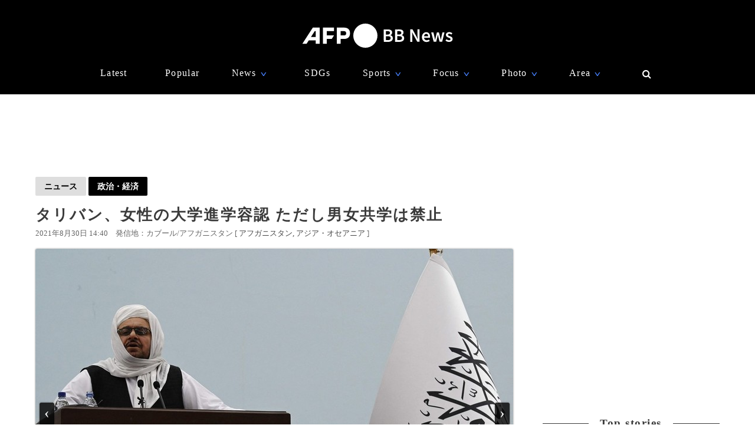

--- FILE ---
content_type: text/html; charset=utf-8
request_url: https://www.afpbb.com/articles/-/3363881?cx_part=related_yahoo
body_size: 21816
content:


<!doctype html>
<!--[if IE]><html class="ie" lang="ja" prefix="og: http://ogp.me/ns# fb: http://ogp.me/ns/fb# article: http://ogp.me/ns/article#"><![endif]-->
<html lang="ja" prefix="og: http://ogp.me/ns# fb: http://ogp.me/ns/fb# article: http://ogp.me/ns/article#">
<head>
<meta charset="utf-8">
<meta name="viewport" content="width=device-width" />
<meta http-equiv="X-UA-Compatible" content="IE=Edge,chrome=1" />


<title> タリバン、女性の大学進学容認 ただし男女共学は禁止 　写真6枚　国際ニュース：AFPBB News</title>
<meta name="description" content="【8月30日 AFP】アフガニスタンを制圧したイスラム主義組織タリバン（Taliban）の教育担当責任者は29日、女性が大学で学ぶことは許されるが、男女が同じ教室で授業を受けることは禁止するとの方針を明らかにした。">

<meta name="twitter:card" content="photo">
<meta name="twitter:site" content="@afpbbcom">
<meta property="og:title" content=" タリバン、女性の大学進学容認 ただし男女共学は禁止 " id="og-title">
<meta property="og:type" content="article">
<meta property="og:url" content="https://www.afpbb.com/articles/-/3363881" id="og-url">
<meta property="og:image" content="https://afpbb.ismcdn.jp/mwimgs/b/1/1000x/img_b15bfa4b8faa390f9965324d32f7a5fa99092.jpg" id="og-image">

<link rel="preload" as="image" fetchpriority="high" href="https://afpbb.ismcdn.jp/mwimgs/b/1/810wm/img_b15bfa4b8faa390f9965324d32f7a5fa99092.jpg" imagesrcset="https://afpbb.ismcdn.jp/mwimgs/b/1/810wm/img_b15bfa4b8faa390f9965324d32f7a5fa99092.jpg 1x,https://afpbb.ismcdn.jp/mwimgs/b/1/-/img_b15bfa4b8faa390f9965324d32f7a5fa99092.jpg 2x">

<meta property="og:description" content="【8月30日 AFP】アフガニスタンを制圧したイスラム主義組織タリバン（Taliban）の教育担当責任者は29日、女性が大学で学ぶことは許されるが、男女が同じ教室で授業を受けることは禁止するとの方針を明らかにした。">
<meta property="fb:admins" content="148818285196349">
<meta property="fb:pages" content="148818285196349">
<meta name="category" content="news">
<meta name="epoch-publish-date" content="1630302000000">
<meta name="epoch-end-date" content="1724943600000">

  <link rel="amphtml" href="https://www.afpbb.com/articles/amp/3363881">

<meta name="cXenseParse:pageclass" content="article">
<meta name="cXenseParse:recs:publishtime" content="2021-08-30T14:40:00+09:00">
<meta name="cXenseParse:afp-publicdate" content="2021/08/30">
<meta name="cXenseParse:afp-publicmonth" content="2021/08">
<meta name="cXenseParse:afp-publictime" content="14:40:00">
<meta property="article:modified_time" content="2021-09-06T12:59:24+09:00">
<meta name="cXenseParse:afp-category" content="ニュース">
<meta name="cXenseParse:afp-subcategory" content="政治・経済">
<meta name="cXenseParse:afp-subcategory" content="afp/afp">
<meta name="cXenseParse:afp-subcategory" content="yahoo">
<meta name="cXenseParse:afp-subcategory" content="okg">
<meta name="cXenseParse:afp-country" content="アフガニスタン">
<meta name="cXenseParse:afp-city" content="カブール">
<meta name="cXenseParse:afp-photos" content="6">
<meta name="cXenseParse:afp-id" content="3363881">
<link rel="canonical" href="https://www.afpbb.com/articles/-/3363881" />
<!--icon-->
<link rel="shortcut icon" href="https://afpbb.ismcdn.jp/common/images/favicon2020.ico"><link rel="apple-touch-icon" href="https://afpbb.ismcdn.jp/common/images/apple-touch-icon2020.png">

<link rel="preconnect" href="//afpbb.ismcdn.jp" crossorigin>
<link rel="preconnect" href="//securepubads.g.doubleclick.net" crossorigin>
<link rel="preconnect" href="//cdn.ampproject.org" crossorigin>
<link rel="preconnect" href="//cdn.taboola.com" crossorigin>
<link rel="preconnect" href="//c.amazon-adsystem.com" crossorigin>
<link rel="preconnect" href="//flux-cdn.com" crossorigin>
<link rel="preconnect" href="//pagead2.googlesyndication.com" crossorigin>
<link rel="preconnect" href="//www.googletagmanager.com" crossorigin>

  <style>
@charset "utf-8";body{font-family:Hiragino Sans,Meiryo UI,游ゴシック Medium,Yu Gothic Medium,"sans-serif";font-size:16px;line-height:1.6;margin:0;padding:0;text-align:center;word-break:break-all;color:#3b3b3b;background:#fff}.btn,a,div,figcaption,figure,h1,h2,h3,h4,h5,input,li,nav,p,section,span,textarea,ul{box-sizing:border-box;margin:0;padding:0}h1{font-weight:600}h2,h3,h4,h5{font-weight:500}input:focus,textarea:focus{outline:1px auto #325aff}.caption li{margin-left:30px/1.5}a{font-weight:300;cursor:pointer;color:#494949;border-bottom:none;-webkit-backface-visibility:hidden;backface-visibility:hidden}a,aimg:hover{text-decoration:none}a:hover,aimg:hover{opacity:.7}a:hover{text-decoration:underline;color:#6f6f6f}a:visited{opacity:.8}a img,a img:active,a img:hover,a img:link,a img:visited,img{vertical-align:bottom;border:0}@media (-ms-high-contrast:none){.thumb-list .title,aside,main,section{display:block}}.no-flexbox .flex>.main,.no-flexbox .flex>a,.no-flexbox .flex>div,.no-flexbox .flex>li,.no-flexbox .flex>section{float:left}.no-flexbox .flex>li.flex{list-style:none}.no-flexbox .thumb-list .thumb{margin-right:10px}.no-flexbox .thumb-list .title{width:88%}.no-flexbox #container:after,.no-flexbox .thumb-list-wrap .thumb-list:after{line-height:0;display:block;visibility:hidden;clear:both;height:0;content:"."}.thumb{position:relative;overflow:hidden;width:100%;height:100%;border-radius:3px;background-color:#aaa;box-shadow:0 0 3px rgba(0,0,0,.4)}.thumb .title{font-size:1em}.thumb-fit{-o-object-fit:cover;object-fit:cover}.thumb-contain{padding:2px 8px;background-color:#f9f9f6;-o-object-fit:contain;object-fit:contain}.thumb-img{position:absolute;top:-100%;right:-100%;bottom:-100%;left:-100%;min-width:100%;min-height:100%;margin:auto}.thumbtitle{position:absolute;z-index:1;bottom:0;overflow:hidden;width:100%;padding:2.4em 1em .8em;color:#fff;background:linear-gradient(180deg,rgba(0,0,0,.7),transparent 0,rgba(0,0,0,.7));text-shadow:1px 1px 1px rgba(0,0,0,.7)}.backimg-grad{padding:30px 0;background:linear-gradient(180deg,rgba(0,0,0,.9),rgba(0,0,0,.4) 40%,rgba(0,0,0,.7))}.backimg-grad-light{padding:30px 0;background:linear-gradient(180deg,transparent,rgba(0,0,0,.3) 40%,rgba(0,0,0,.6))}.thumb-grad{list-style-type:none}.thumb-grad .block{position:relative;height:100%}.thumb-grad.thumb-AD .title,.thumb-grad.thumb-m .title{font-size:1em}.thumb-s{width:83px;height:66px}.thumb-m{width:248px;height:176px}.thumb-AD{width:300px;height:250px;margin-bottom:20px}.backimg{background-repeat:no-repeat;background-position:50% 20%;background-size:cover}#container{width:1160px;margin:15px auto;text-align:left}#container,.main{position:relative}.main{width:810px;margin-top:20px;margin-right:20px}.sub{position:relative;width:300px}#latest #container,#ranking #container,.search #container{margin-top:45px}#latest .main .thumb-list .title,#ranking .main .thumb-list .title,.search .main .thumb-list .title{width:80%}#latest .main .thumb-list .title .title,#ranking .main .thumb-list .title .title,.search .main .thumb-list .title .title{font-size:1.18em;width:100%}.widget-reccomend{margin-top:45px}#common-category-simple{margin:60px auto 30px}#common-category .flex-wrap{display:none;width:810px}#common-category .flex-wrap.tab-current{display:flex}#common-category .thumb-list-wrap{display:none}#common-category .thumb-list-wrap.tab-current{display:block}.sub .thumb-AD{margin-bottom:20px}#common-pr,#common-topstory{margin-bottom:45px}#common-ranking .thumb-list .title{width:54%}.topstory{position:relative;width:1160px;margin:0 auto}.topstory .thumb-m{position:absolute;width:250px}.topstory .thumb-grad{border-radius:3px;background-color:#666}.thumb-topstory{width:564px;height:379px}.thumb-topstory-1{top:0;left:594px}.thumb-topstory-2{top:206px;left:594px}.thumb-topstory-3{top:0;left:874px}.thumb-topstory-4{top:206px;left:874px}.footer{padding:30px 0 90px;color:#fff;background-color:#000}.footer .title{padding:7.5px 15px;color:#4781ff;border-bottom:2px solid #325aff}.footer-info{position:relative}.footer-info,.footer-info .logo-afp-svg{margin:30px auto}.footer-menu{font-size:.8em;width:1160px;margin:0 auto;list-style:none}.footer-menu-ul{font-size:.9em;padding:15px;list-style:none;text-align:left}.footer-menu-ul li{margin:2px 0}.footer-menu-ul a{color:#ccc}.footer-menu-ul .fa{margin:10px 8px 0}.footer-menu-ul .fa:hover{text-decoration:none}.clear{*zoom:1}.clear:after{line-height:0;display:block;visibility:hidden;clear:both;height:0;content:"."}.inline{display:inline-block}.block{display:block}.link{width:100%;margin:15px 0}.center,.link{text-align:center}.center{align-items:center}.table_cell{display:table-cell;vertical-align:middle}.under-line{text-decoration:underline}.flex{display:flex;flex-wrap:wrap;justify-content:space-between}.flex-center{justify-content:center}.flex-start{justify-content:flex-start}.flex-start .item-card,.flex-start .thumb-grad{margin:0 11px}.flex-end{justify-content:flex-end}.flex-around{justify-content:space-around}.move{transition:all .3s ease-in-out;transition-delay:0s;-webkit-animation:fadeEffect 1s;animation:fadeEffect 1s}.hide-text{font:0/0 a;height:0!important;margin:0!important;border:0!important}.hide-sprite-text,.hide-text{color:transparent;background-color:transparent}.hide-sprite-text{line-height:0;height:0;border:none}.weight-light-b{-webkit-text-stroke:1px #000;text-stroke:1px #000}.line{margin:30px/2 auto;border:none;border-bottom:1px solid #dedede}.svg-w{fill:#fff}.noimage{display:block;height:100%;padding-top:30%;background:#aaa}.title{line-height:1.4em;text-align:left;letter-spacing:.08em;-webkit-font-feature-settings:"palt";font-feature-settings:"palt"}.title-center{display:table;text-align:center;white-space:nowrap;color:#3b3b3b}.title-center:after,.title-center:before{display:table-cell;width:50%;content:"";background:linear-gradient(transparent 50%,currentColor 0,currentColor calc(50% + 1px),transparent calc(50% + 1px));background-clip:padding}.title-center:after{color:#3b3b3b;border-left:1em solid #fff}.title-center:before{color:#3b3b3b;border-right:1em solid #fff}.title-center{font-size:1.2em;font-weight:600;margin-bottom:30px}.title-category{font-size:1.1em;margin-bottom:20px;padding-bottom:4px;text-align:center;border-bottom:2px solid #666}.title-wide{width:100%!important}.barBkGrad{z-index:2;width:100%;padding:30% 10px 10px;background:#000;background:linear-gradient(180deg,rgb,transparent 0,rgba(0,0,0,.7));box-shadow:0 0 3px rgba(0,0,0,.4)}.txt-shadow{color:#fff;text-shadow:1px 1px 1px rgba(0,0,0,.7)}.input-txt{font-size:1em;border:none}.input-txt,.input-txt:focus{outline:none}.fixed{position:fixed}.rank{font-weight:500;letter-spacing:-1px;color:#666}.tab-wrap{margin-bottom:20px;border-bottom:2px solid #000}.tab-wrap .current{;color:#fff;border-top:none;background-color:#000}.tab-wrap .current:hover{color:#fff}.js-tab-item{display:none}.js-tab-item.current{display:block}.js-tab-item .arrow-down{-webkit-transform:rotate(90deg) scale(.8,1.4) translateX(-7px);transform:rotate(90deg) scale(.8,1.4) translateX(-7px)}.btn{font-size:.88em;position:relative;display:inline-block;padding:5px 15px;cursor:pointer;text-align:center;color:#000;border-radius:2px;background:#dedede;background-clip:border-box;align-items:center}.btn:hover{text-decoration:none;color:#325aff;border-color:#325aff}.btn .title{font-size:1em;font-weight:500;padding-right:30px}.btn .arrow{position:absolute;right:15px}.readmore{font-size:1.2em;font-weight:500;text-align:center}.readmore .btn{position:relative;min-width:260px;padding:10px;color:#666;border:1px solid #666;background-color:hsla(0,0%,62%,.12156862745098039);box-shadow:0 0 3px rgba(0,0,0,.4)}#latest2{display:none}#btnTop{font-size:1.3em;line-height:1.3em;position:fixed;right:1em;bottom:1em;display:none;width:48px;height:48px;border-radius:50%}#btnTop,.btn-bl{color:#fff;background-color:#000}.btn-bl:hover,.btn-bl:visited,.btn-blue{color:#fff}.btn-blue{background-color:#325aff}.btn-blue:hover,.btn-blue:visited{color:#fff}.btn-pyeongchang{color:#fff;border-color:#0076bf;background-color:#005794}.btn-pyeongchang:hover,.btn-pyeongchang:visited{color:#fff}.btn-tab{margin-left:2px;border-top:2px solid #fff}.arrow{font-weight:700;font-style:normal;display:inline-block;padding-left:.8em;-webkit-transform:scaleX(.6);transform:scaleX(.6)}.arrow-down{-webkit-transform:scaleY(.6);transform:scaleY(.6)}.day{font-size:13px;color:#666}.cate{font-size:.8em;padding:1px 6px;text-align:center;color:#fff;border-radius:2px;background-color:#325aff}.caption{font-size:.88em;font-weight:300;line-height:1.4em}.pager{position:relative;width:100%;margin:30px 15px 60px;list-style:none}.pager li{margin:0 7.5px;text-align:center}.pager .next,.pager .prev{position:absolute;margin:0}.pager .prev{left:10px}.pager .next{right:10px}.pager .current{padding:2px 30px;color:#fff;background-color:#666}.pager a{font-weight:700}.item-card a:after,.thumb-grad a:after,.thumb-list a:after{font-size:.88em;line-height:1.4;position:absolute;z-index:2;top:-4px;left:-4px;padding:4px 8px;color:#fff;border-radius:2px;background-color:#000;box-shadow:0 0 3px rgba(0,0,0,.4);-webkit-font-feature-settings:"palt";font-feature-settings:"palt"}.item-card.m_afp_afpmov a:before,.thumb-grad.m_afp_afpmov a:before,.thumb-list.m_afp_afpmov a:before{font-size:1em;line-height:18px;position:absolute;z-index:1;top:23%;left:40%;width:18px;height:18px;padding:18px;content:"▶";text-align:center;opacity:.8;color:#fff;border-radius:50%;background-color:#325aff}.item-card.column a:after,.thumb-grad.column a:after,.thumb-list.column a:after{content:"記者コラム";background-color:#325aff}.item-card.todayphoto a:after,.thumb-grad.todayphoto a:after,.thumb-list.todayphoto a:after{content:"今日の1枚";background-color:#325aff}.item-card.dailylife a:after,.thumb-grad.dailylife a:after,.thumb-list.dailylife a:after{content:"世界の日常風景";background-color:#325aff}.item-card.from-mee a:after,.thumb-grad.from-mee a:after,.thumb-list.from-mee a:after{content:"MEE"}.item-card.from-cns a:after,.thumb-grad.from-cns a:after,.thumb-list.from-cns a:after{content:"CNS"}.item-card.from-xinhua a:after,.thumb-grad.from-xinhua a:after,.thumb-list.from-xinhua a:after{content:"Xinhua News"}.item-card.from-jinmin a:after,.thumb-grad.from-jinmin a:after,.thumb-list.from-jinmin a:after{content:"People's Daily"}.item-card.from-toho a:after,.thumb-grad.from-toho a:after,.thumb-list.from-toho a:after{content:"東方新報"}.item-card.from-moneytoday a:after,.thumb-grad.from-moneytoday a:after,.thumb-list.from-moneytoday a:after{content:"MONEYTODAY"}.item-card.from-news1 a:after,.thumb-grad.from-news1 a:after,.thumb-list.from-news1 a:after{content:"news1"}.item-card.from-newsis a:after,.thumb-grad.from-newsis a:after,.thumb-list.from-newsis a:after{content:"NEWSIS"}.item-card.from-starnews a:after,.thumb-grad.from-starnews a:after,.thumb-list.from-starnews a:after{content:"STARNEWS"}.item-card.cgtntrend a:after,.thumb-grad.cgtntrend a:after,.thumb-list.cgtntrend a:after{content:"CGTN TREND"}.item-card.from-cgtn a:after,.thumb-grad.from-cgtn a:after,.thumb-list.from-cgtn a:after{font-size:.68em;content:"CGTN Japanese"}.item-card.from-koreawave a:after,.thumb-grad.from-koreawave a:after,.thumb-list.from-koreawave a:after{font-size:.68em;content:"KOREA WAVE"}.item-card.jiji a:after,.thumb-grad.jiji a:after,.thumb-list.jiji a:after{content:"時事通信"}.item-card.m_mode a:after,.item-card.m_modewatch a:after,.thumb-grad.m_mode a:after,.thumb-grad.m_modewatch a:after,.thumb-list.m_mode a:after,.thumb-list.m_modewatch a:after{content:"MODE PRESS"}.item-card.wp a:after,.thumb-grad.wp a:after,.thumb-list.wp a:after{content:"Watches Press"}.item-card[class*=engine] a:after,.thumb-grad[class*=engine] a:after,.thumb-list[class*=engine] a:after{content:"ENGINE"}#ranking .item-card a:after,#ranking .item-card a:before,#ranking .thumb-grad a:after,#ranking .thumb-grad a:before,#ranking .thumb-list a:after,#ranking .thumb-list a:before{margin-left:30px}.item-card{display:inline-block\9;width:248px}.item-card .cate{width:50%;margin:10px auto}.flex-wrap .item-card{position:relative;margin-bottom:20px;list-style:none}.flex-wrap .item-card .day{padding:0 15px}.flex-wrap .thumb{margin:auto}.flex-wrap .title{font-size:.92em;margin:10px 0 15px;padding:0 10px}.thumb-list{position:relative;margin-bottom:20px;list-style:none}.thumb-list .thumb-fit{-o-object-fit:contain;object-fit:contain}.thumb-list .title{font-size:.88em;width:68%;align-items:center}.thumb-list .thumb{align-items:center}.thumb-list a:after{font-size:.8em;padding:2px 6px}.thumb-list.m_afp_afpmov a:before{line-height:6px;top:19%;left:4.6%;width:6px;height:6px;padding:15px;text-indent:-4px}.thumb-list-wrap .thumb-list{padding-bottom:20px;border-bottom:1px solid #aaa}.thumb-list-wrap .thumb-list:last-child{border:none}.thumb-list-wrap .thumb-list .day{width:82%;margin-bottom:7.5px}.thumb-list-wrap .thumb-list .thumb{width:110px;height:75px}.thumb-topstory-0.m_afp_afpmov a:before{top:43%;left:47%}.flag{line-height:176px;color:#fff;background-color:#000}.feature{margin-bottom:40px}.feature-list{margin-bottom:12px;list-style:none}.feature-list.sdgs{padding-top:8px;background:url(/common/images/sdgs/ttl_line.gif) no-repeat;background-size:contain}.feature-list.\--top .feature-bnr__ttl{font-size:16px}.feature-bnr{display:flex;background-color:#f1f1f1}.feature-bnr__info{width:100%}.feature-bnr__ttl{font-size:14px;padding:8px 16px;color:#fff;background-color:#262626}.feature-bnr__txt{margin:8px 16px}.panorama{position:absolute;top:20%;left:30%;width:80px;height:80px;border:3px solid #fff;border-radius:50%;background-color:rgba(0,0,0,.5)}.parorama-txt{line-height:176px;color:#fff}.panoramaL{top:38%;left:42%;width:100px;height:100px}.panoramaL .parorama-txt{line-height:90px}.panoramaS{top:5%;left:8%;width:60px;height:60px}.panoramaS .parorama-txt{line-height:50px}.alert{font-size:1.1em;font-weight:500;line-height:100px;position:fixed;z-index:1000000;top:0;width:100%;height:100px;color:#fff;background-color:#8b0000}.news-alert{font-weight:700;width:100%;margin-bottom:1.8em;border:3px solid #325aff}a.news-alert{color:#325aff}.anchor{display:inline-block;padding-top:80px}.promotion{color:#d3d3d3}.pr-category,.promotion{font-size:12px;font-weight:700}.pr-category{position:absolute;z-index:2;top:10px;right:10px;padding:.3em .6em;opacity:.5;color:#fff;border-radius:2px;background:#000}.pyeongchang-table iframe{min-height:300px}.pyeongchang-table-sub{overflow-y:scroll;width:340px;height:400px;margin-top:.8em;margin-bottom:.8em}#engine-watch-gallery2018 .topstory-backimg h2,body[class*=afpwaa] .topstory-backimg h2{padding:1em}#engine-watch-gallery2018 .topstory-backimg .caption,body[class*=afpwaa] .topstory-backimg .caption{padding:1em;color:#c1c1c1;background-color:rgba(0,0,0,.82)}body[class*=afpwaa] .topstory-backimg h1{padding:1em}body[class*=afpwaa] .topstory-backimg h2{font-size:1.28em}body[class*=afpwaa] .topstory-backimg .btn{font-size:1em;margin-top:1em;padding-right:2em}body[class*=afpwaa] .topstory p{margin:1em;word-break:break-word}body[class*=afpwaa] .footer{padding:1em 2em}body[class*=afpwaa] .about{margin-bottom:1em;padding:1.4em;text-align:left;background-color:#ececec}body[class*=afpwaa] .gcnj{float:left;width:250px;margin:0 1em 1em 0}body[class*=afpwaa] .sdgs{float:left;width:100px;height:auto;margin-right:1em}body[class*=afpwaa] .list-article{line-height:1.8;position:relative;margin:2em 0 1em}body[class*=afpwaa] .list-article ul.caption{margin-bottom:1em}body[class*=afpwaa] .list-article .title{margin:1em 0}body[class*=afpwaa] .list-article .thumb-AD{float:left;margin:1em}body[class*=afpwaa] .list-article blockquote{font-size:.9em;font-style:italic;margin:0;padding:0 1.5em;border:1px ridge;background-color:#f9f9f6}body[class*=afpwaa] .list-article>p,body[class*=afpwaa] .list-article ul{font-size:.88em}body[class*=afpwaa] .list-category{margin:1.4em 0 2em}body[class*=afpwaa] .list-category .btn{width:32%}body[class*=afpwaa] .list-category .btn a{font-weight:700;margin-right:1em}body[class*=afpwaa] .copy-date{display:flex;justify-content:flex-end}body[class*=afpwaa] .article-category{margin-bottom:20px;text-align:right}body[class*=afpwaa] .article-category a{padding-right:2.2em}#engine-watch-gallery2018 .topstory .promotion{position:absolute;left:0}#engine-watch-gallery2018 .topstory-backimg h1{font-size:2.4em;padding:5em 1em 2em}#engine-watch-gallery2018 .readmore .btn{width:60%;color:#fff;background:#000}#engine-watch-gallery2018 .readmore img{float:left;margin-right:1em}#engine-watch-gallery2018 .readmore .title{margin-top:78px;padding-right:10px}#common-nav{font-family:Helvetica Neue,Hiragino Sans,Meiryo UI,游ゴシック Medium,Yu Gothic Medium,"sans-serif";position:fixed;z-index:100000;top:0;width:100%;height:160px;color:#fff;background-color:#000}#common-nav a{font-weight:400;display:block;color:#fff}#common-nav .current>a{border-bottom:1px solid #325aff}#common-nav.nav-min{height:68px}#common-nav.nav-min #nav-wrap{display:flex;height:100%;align-items:center}#common-nav.nav-min #nav-logo{margin-top:-8px}#common-nav.nav-min #nav-logo img{width:140px}#common-nav.nav-min .nav-menu{margin:0 0 0 auto}#nav-height{height:160px;background-color:#000}#nav-wrap{width:1160px;margin:auto}#nav-wrap li{list-style:none}#nav-logo{margin-top:40px}.nav-menu{width:960px;margin:30px auto 0;letter-spacing:.08em}.nav-menu .arrow-down{position:relative;bottom:-2px;left:-8px;color:#4781ff}.nav-cate a{padding:0 10px}.nav-menu-hover{position:relative;cursor:pointer}.nav-menu-sub{position:absolute;left:-30px;display:none;min-width:222px;padding:15px 30px;text-align:left;border-radius:3px;background-color:#000;box-shadow:0 0 3px rgba(0,0,0,.4)}.nav-menu-cate{font-size:.9em}.nav-menu-cate a{padding:4px 10px}.nav-menu .area .nav-menu-sub,.nav-menu .fashion .nav-menu-sub{width:230px}#site-search .nav-menu-sub{top:-10px;left:-326px;width:340px;padding:0;border:10px solid #000;background-color:transparent}#site-search #btn-close,#site-search #btn-search{position:relative;z-index:10;padding:6px;cursor:pointer;color:#fff;border:none;background:none}#site-search-input{text-align:left;border-bottom:1px solid #666;background-color:#000}#site-search-input .input-txt{color:#fff;background:#000}.bnr{text-align:center}.bnr,.bnr div{margin:auto;border:none}#pc_article,.sub .bnr{min-height:250px}.sub .bnr{z-index:2;margin:20px auto 40px}.pr-text{min-width:680px;min-height:50px;margin:20px 0}.pr-text .txt{position:relative;height:22px}.pr-text .sb{font-size:.9em;line-height:1em;position:absolute;top:6px;left:0;padding:4px 6px;color:#3b3b3b}#pc_1st_728x90{min-height:90px;margin:15px auto 0}.banner-double{min-height:250px;text-align:center}.banner-double div{display:inline-block;*display:inline;*zoom:1;margin:2px 5px 0}.banner-double div img{vertical-align:baseline}#pc_3rd_rec{top:80px;margin-bottom:30px*2}.sticky{position:sticky;position:-webkit-sticky}#sticky-wrap{position:relative}#pc_1st_rec.fixed{z-index:10;top:80px;width:320px;padding-left:10px;background-color:#fff}#pc_1st_rec.sticky{top:80px}#pc_2nd_rec.fixed{z-index:10;top:80px;width:320px;padding-left:10px;background-color:#fff}#pc_2nd_rec.sticky{top:80px}#pc_3rd_rec.sticky,.pc_3rd_rec.sticky{position:sticky;position:-webkit-sticky}.ad-overlay{z-index:2;right:0;bottom:0;left:0}@media only screen and (max-width:1159px){body #nav-wrap,body .footer-menu,body .nav-menu{width:100%}body .nav-min .nav-menu{width:95%;margin-left:80px}body .nav-cate{font-size:.9em}body .nav-cate a{padding:0 5px}}body.iPad{width:1160px}body.iPad #container{width:96%}body.iPad .flex-wrap .item-card{overflow:hidden;width:24%;margin-left:0}body.iPad .flex-wrap.flex-start{justify-content:space-between}body.iPad #common-category .flex-wrap,body.iPad #nav-wrap,body.iPad #topstory .topstory{width:100%}body.iPad #common-category .flex-wrap .item-card{width:31%}body.iPad #article-wrap .item{justify-content:center}body.iPad .main{width:70%}body.iPad.article.big_gallery #container{max-width:810px}body.iPad.article.big_gallery .main{width:100%}.article-signage{position:relative;width:1160px}.article-signage .title{font-size:1.6em;padding-top:15px}.article-signage .title.pager{font-size:1.4em}.subcate .btn{font-weight:700}.subcate .promotion{padding:9px 12px;color:#333;border-radius:2px;background-color:#dedede}.subcate-bottom{margin-top:10px}.day .btn{font-size:1em;font-weight:700}.btn-cate{font-size:.88em}.btn-cate .btn{margin-right:1em}.loading{display:none;margin:auto;text-align:center}.sub{top:115px}#article-wrap{width:1160px}#article-contents{margin-bottom:30px}#logo-outside{position:absolute;right:340px;bottom:-5px}#pc_1st_rec{padding-top:0}#photos{margin-top:15px;text-align:center}#main-img{position:relative;max-width:810px;max-height:540px;-o-object-fit:contain;object-fit:contain}#main-img:hover{opacity:1}.num{line-height:26px;max-width:180px;height:26px;margin:10px auto 0;text-align:center;border-radius:3px;background-color:rgba(0,0,0,.8);box-shadow:0 0 3px rgba(0,0,0,.4)}.num,.num a{color:#fff}.num .next,.num .prev{padding:15px}.num-main{font-size:1.6em;position:absolute;top:48%;color:#fff}.num-main span{position:relative;padding:3px 8px 6px;border-radius:3px;background-color:rgba(0,0,0,.8);box-shadow:0 0 3px rgba(0,0,0,.4)}.num-main .prev{left:-370px}.num-main .next{right:-370px}@media (-ms-high-contrast:none){.num,.num-main{left:46%}}.photo-wrapper{position:relative;overflow:hidden;width:100%;height:540px;background-color:#fff;align-items:center}.next-btn,.prev-btn{position:absolute;z-index:2;top:0;width:50%;height:100%}.next-btn{right:0}.prev-btn{left:0}.article-relation-photo{position:relative;margin-bottom:1em}.article-relation-photo>.flex{position:relative;width:810px}.thumb-wrapper{overflow:hidden;width:810px;height:66px;min-height:66px;padding-left:20px;white-space:nowrap;-webkit-overflow-scrolling:touch;-ms-overflow-style:none}.thumb-wrapper::-moz-scrollbar{display:none}.thumb-wrapper::-webkit-scrollbar{display:none}.thumb-wrapper .thumb{float:left;width:83px;height:66px;margin:0 4px;text-align:center;align-items:center}.thumb-wrapper .thumb.flag_18,.thumb-wrapper .thumb.flag_18caution,.thumb-wrapper .thumb.flag_caution{line-height:66px;height:66px;background-color:#000}.thumb-wrapper .thumb.flag_18 a,.thumb-wrapper .thumb.flag_18caution a,.thumb-wrapper .thumb.flag_caution a{display:block}.thumb-wrapper .thumb.slick-slide img{display:inline-block;width:83px;height:66px;-o-object-fit:contain;object-fit:contain}.thumb.current{border:2px solid #325aff}.slick-arrow{font-size:0;position:absolute;z-index:2;top:0;display:inline-block;height:66px;padding:0;cursor:pointer;text-align:center;border:none;border-radius:0;align-items:center}.slick-arrow:before{font-size:20px;line-height:66px;display:block;width:20px;-webkit-font-smoothing:antialiased}.slick-prev{left:0}.slick-prev:before{content:"<"}.slick-next{right:0}.slick-next:before{content:">"}.jiji #main-img,.referencephoto #main-img{max-width:320px;max-height:280px}.jiji .article-photo,.referencephoto .article-photo{float:left;width:320px;height:auto;margin:0 30px 30px 0}.jiji .tmpl_skin.article-photo,.referencephoto .tmpl_skin.article-photo{width:100%}.jiji .photo-wrapper,.pr-logo .photo-wrapper,.referencephoto .photo-wrapper{height:auto}.pr-logo #main-img{max-width:320px;max-height:280px}.flag_18,.flag_18caution,.flag_caution{font-size:.9em}.flag_18 #main-img,.flag_18caution #main-img,.flag_caution #main-img{display:none}.flag_18 .photo-wrapper,.flag_18caution .photo-wrapper,.flag_caution .photo-wrapper{position:relative;text-align:center;background:#000}.flag_18 .next,.flag_18 .num,.flag_18 .prev,.flag_18caution .next,.flag_18caution .num,.flag_18caution .prev,.flag_caution .next,.flag_caution .num,.flag_caution .prev{visibility:hidden}.flag_18 .flagBtn,.flag_18 .flagTxt,.flag_18caution .flagBtn,.flag_18caution .flagTxt,.flag_caution .flagBtn,.flag_caution .flagTxt{color:#fff}.flag_18 .flagTxt,.flag_18caution .flagTxt,.flag_caution .flagTxt{font-size:1.2em;padding-top:10%;text-align:left}.flag_18 .flagBtn,.flag_18caution .flagBtn,.flag_caution .flagBtn{width:84%;padding:10px;cursor:pointer;text-align:left;border:1px solid #777}.flag_18 .flagBtn .caption,.flag_18caution .flagBtn .caption,.flag_caution .flagBtn .caption{color:#fff}.flag_18.ok .next,.flag_18.ok .num,.flag_18.ok .prev,.flag_18caution.ok .next,.flag_18caution.ok .num,.flag_18caution.ok .prev,.flag_caution.ok .next,.flag_caution.ok .num,.flag_caution.ok .prev{visibility:visible}.flag_18.ok .flagBtn,.flag_18.ok .flagTxt,.flag_18caution.ok .flagBtn,.flag_18caution.ok .flagTxt,.flag_caution.ok .flagBtn,.flag_caution.ok .flagTxt{display:none}.flag_18.ok #main-img,.flag_18caution.ok #main-img,.flag_caution.ok #main-img{display:block}.article-body{font-weight:300;line-height:1.8;margin-top:15px;letter-spacing:.08em;-webkit-font-feature-settings:"palt";font-feature-settings:"palt"}.article-body h4{font-size:1.1em;line-height:1.4;margin:1em 0}.article-body p{margin-bottom:30px;word-wrap:normal;word-break:normal}.article-body p a{color:#64b4ff}.article-body p a:hover{color:#325aff}.article-body .central{margin:10px auto;text-align:center}.article-body .central .caption{max-width:640px;margin:auto}.article-body .central .img{border-radius:3px;box-shadow:0 0 3px rgba(0,0,0,.4)}.article-body .central .figure-center{max-width:640px;margin:auto;text-align:left}.readdetail{margin:15px auto}.searchLink{font-size:.92em}.caption{padding:15px 0;text-align:left;word-wrap:normal;word-break:normal;color:#666}.caption-hide{position:absolute;bottom:0;display:none;background-color:rgba(0,0,0,.8)}#caption-btn{display:block}#caption-btn-close{display:none}#caption-btn,#caption-btn-close{width:50%;margin:10px auto}.caution_txt{font-size:1.1em;font-weight:700;padding:1em 2em;color:#fff}.article-signage .btn-correct{margin-left:1em}.article-signage .location a:after{content:","}.article-signage .location a:last-child:after{content:""}.article-sns{position:fixed;z-index:3;top:80px;display:none;width:80px}.article-sns .btn{font-size:1.6em;line-height:1.6em;width:60px;height:50px;margin:2px}.article-sns .btn.weibo{line-height:1.3em;background-image:none}.article-relation-photo .article-sns{position:absolute;z-index:3;top:2px;right:2px}.article-relation-photo .article-sns .btn{font-size:1.4em;line-height:1.4em;width:50px;height:40px;margin:2px;background-color:#000}.article-relation-photo .article-sns .fa:before{color:#fff}#article-relation-contents .day{margin-bottom:5px}.correct #article-relation-contents .title{width:100%}.next-title{text-align:center}.next-title .btn{font-size:1em;padding:2px 60px;color:#fff;background-color:#000}.next-title a{font-weight:700}.article-buy{margin:15px 0;text-align:right}.article-buy .btn{width:500px}.article-category{margin-bottom:15px;text-align:right}.article-category a{font-weight:700}#article-category-latest{margin:45px 0}#article-category-latest .thumb-list{width:31%}#article-category-latest .thumb-list .title{display:-webkit-box;overflow:hidden;width:61%;height:-webkit-fit-content;height:-moz-fit-content;height:fit-content;-webkit-box-orient:vertical;-webkit-line-clamp:3}#sticky-wrap{height:60%}.gallery #mainimg{height:auto;min-height:610px;max-height:700px}.gallery #mainimg .slick-slider{position:relative}.gallery #mainimg .slick-prev{left:-30px}.gallery #mainimg .slick-next{right:-30px}.gallery #mainimg .slick-arrow{top:40%}.gallery #mainimg .slick-slide img{width:810px;height:540px;margin:auto;-o-object-fit:contain;object-fit:contain}.gallery #mainimg .thumb{width:810px;height:auto;margin:30px auto;text-align:center;background-color:#000}.gallery #mainimg .thumb img{width:83px;height:66px;-o-object-fit:contain;object-fit:contain}.gallery #mainimg .flag_18,.gallery #mainimg .flag_18caution,.gallery #mainimg .flag_caution{font-size:.9em;position:relative;text-align:center;background:#000}.gallery #mainimg .flag_18 .main-img,.gallery #mainimg .flag_18caution .main-img,.gallery #mainimg .flag_caution .main-img{visibility:hidden}.gallery #mainimg .flag_18.ok .caption,.gallery #mainimg .flag_18caution.ok .caption,.gallery #mainimg .flag_caution.ok .caption{position:absolute;bottom:0;width:100%;padding:1em;color:#fff;background-color:#000}.gallery #mainimg .flagTxt{position:absolute;top:60px;left:60px}.gallery #mainimg .flagBtn{position:absolute;top:40%;left:60px}.gallery #mainimg .current{border:none}.gallery #mainimg .ok .main-img{visibility:visible}.gallery #mainimg .ok .flagBtn,.gallery #mainimg .ok .flagTxt,.gallery #mainimg .slideundefined>div span{display:none}.gallery #mainimg .slideundefined{height:480px}.gallery .thumb-wrapper .slick-current{border:2px solid #325aff}.gallery .thumb-wrapper .slideundefined{width:0}.gallery .num{position:absolute;top:10px;right:10px;min-width:70px;background-color:rgba(0,0,0,.7)}.gallery #mainimg{margin-top:15px}.gallery #mainimg .gellary-thumb{position:relative;overflow:hidden;width:100%;height:540px}.gallery #mainimg .gellary-thumb img{border-radius:3px;box-shadow:0 0 3px rgba(0,0,0,.4)}.gallery #mainimg #gallery-hide{position:absolute;bottom:79px;width:100%;height:100px;background:linear-gradient(180deg,rgb,transparent 0,rgba(0,0,0,.7))}.gallery .caption{width:100%;padding-top:7.5px}.gallery #caption-btn{display:none}.column #container{width:1160px + 60px;padding:30px;background-color:#fff}.column img.back-image{position:fixed;z-index:-100;top:0;left:0;width:100%;min-width:1024px;height:auto;min-height:100%}.theme-link{margin:30px 0;padding:30px}.theme-link .category-title{width:64%}blockquote{font-style:italic;margin:1em auto 1.8em;padding:1em 1.8em 0;border:1px ridge;background-color:#f9f9f6}.engine-car .movie-wrap,.engine-mycar-myhouse .movie-wrap,.engine-watch-gallery2018 .movie-wrap,.engine-watch .movie-wrap{text-align:center}.engine-car .central,.engine-mycar-myhouse .central,.engine-watch-gallery2018 .central,.engine-watch .central{margin:30px auto;text-align:left}.engine-car .central .figure-center,.engine-mycar-myhouse .central .figure-center,.engine-watch-gallery2018 .central .figure-center,.engine-watch .central .figure-center{margin-bottom:.8em;text-align:center}.engine-car .central .figure-center+p,.engine-mycar-myhouse .central .figure-center+p,.engine-watch-gallery2018 .central .figure-center+p,.engine-watch .central .figure-center+p{font-size:.9em;width:640px;margin:auto}.engine-car .line,.engine-mycar-myhouse .line,.engine-watch-gallery2018 .line,.engine-watch .line{margin:30px auto}.engine-car .article-signage #logo-outside,.engine-mycar-myhouse .article-signage #logo-outside,.engine-watch-gallery2018 .article-signage #logo-outside,.engine-watch .article-signage #logo-outside{top:0;right:0}.engine-car .article-body .title-center br,.engine-mycar-myhouse .article-body .title-center br,.engine-watch-gallery2018 .article-body .title-center br,.engine-watch .article-body .title-center br{display:none}.engine-car .spec,.engine-mycar-myhouse .spec,.engine-watch-gallery2018 .spec,.engine-watch .spec{line-height:1.5em;width:100%;margin:30px 0;padding:30px;border:1px solid #ccc}.engine-car .spec ul li,.engine-mycar-myhouse .spec ul li,.engine-watch-gallery2018 .spec ul li,.engine-watch .spec ul li{line-height:1.8em;padding:.5em 0;list-style:none;border-bottom:1px solid #ccc}@media print{.nav-wrap{width:94%}#article-wrap>.item{justify-content:flex-start}.main{width:700px;margin-right:0;margin-left:1em}.sub{width:28%;margin-right:2em;margin-left:.8em}.sub .category-list.flex-around .title{width:48%}.sub .common-ranking .cxense{overflow:hidden;width:310px}}  </style>


<!-- google-analytics -->
<script type="text/javascript">
	(function(i,s,o,g,r,a,m){i['GoogleAnalyticsObject']=r;i[r]=i[r]||function(){
	(i[r].q=i[r].q||[]).push(arguments)},i[r].l=1*new Date();a=s.createElement(o),
	m=s.getElementsByTagName(o)[0];a.async=1;a.src=g;m.parentNode.insertBefore(a,m)
	})(window,document,'script','//www.google-analytics.com/analytics.js','ga');

	ga('create', 'UA-1030191-1', {'sampleRate': 10});
	ga('set', 'contentGroup1', 'news');
	ga('set', 'contentGroup2', '2014template');
	ga('set', 'contentGroup3', 'okg');
	ga('set', 'contentGroup4', '');
	ga('send', 'pageview');
</script>
<script>
dataLayer =[{
	'url' : 'https://www.afpbb.com/articles/-/3363881',
	'pubDate' : '2021/08/30',
	'Category' : 'news',
	'SubCategory' : ["afp/afp", "yahoo", "okg"],
	'title' : ' タリバン、女性の大学進学容認 ただし男女共学は禁止 ',
	'articleID': '3363881',
}];
</script>
<!-- Google Tag Manager -->
<script>(function(w,d,s,l,i){w[l]=w[l]||[];w[l].push({'gtm.start':
new Date().getTime(),event:'gtm.js'});var f=d.getElementsByTagName(s)[0],
j=d.createElement(s),dl=l!='dataLayer'?'&l='+l:'';j.async=true;j.src=
'https://www.googletagmanager.com/gtm.js?id='+i+dl;f.parentNode.insertBefore(j,f);
})(window,document,'script','dataLayer','GTM-W9MGJDW');</script>
<!-- End Google Tag Manager -->


<!-- FLUX head -->
  <script async="async" src="https://flux-cdn.com/client/crlink/afpbb.min.js"></script>
  <script type="text/javascript">
    window.pbjs = window.pbjs || {que: []};
  </script>
<!-- /FLUX head -->

 <!-- DFP head -->
 <script async='async' src='https://securepubads.g.doubleclick.net/tag/js/gpt.js'></script>
 <script type="text/javascript">
  window.googletag = window.googletag || {cmd: []};
 </script>
 <!-- /DFP head -->

<!-- Define callback function -->
<script type="text/javascript">
  window.fluxtag = {
    readyBids: {
      prebid: false,
      amazon: false,
      google: false
    },
    failSafeTimeout: 3e3,
    isFn: function isFn(object) {
      var _t = 'Function';
      var toString = Object.prototype.toString;
      return toString.call(object) === '[object ' + _t + ']';
    },
    launchAdServer: function() {
      if (!fluxtag.readyBids.prebid || !fluxtag.readyBids.amazon) {
        return;
      }
      fluxtag.requestAdServer();
    },
    requestAdServer: function() {
      if (!fluxtag.readyBids.google) {
        fluxtag.readyBids.google = true;
        googletag.cmd.push(function () {
          if (!!(pbjs.setTargetingForGPTAsync) && fluxtag.isFn(pbjs.setTargetingForGPTAsync)) {
            pbjs.que.push(function () {
              pbjs.setTargetingForGPTAsync();
            });
          }
          apstag.setDisplayBids();
          googletag.pubads().refresh();
        });
      }
    }
  };
</script>
<script type="text/javascript">
    setTimeout(function () {
      fluxtag.requestAdServer();
    }, fluxtag.failSafeTimeout);
  </script>
<script src="https://ads.pubmatic.com/AdServer/js/pwt/70684/2655/pwt.js"></script>
 <!-- /Define callback function -->

<!-- APS head -->
  <script type="text/javascript">
    !(function (a9, a, p, s, t, A, g) {
      if (a[a9]) return;

      function q(c, r) {
        a[a9]._Q.push([c, r]);
      }
      a[a9] = {
        init: function () {
          q("i", arguments);
        },
        fetchBids: function () {
          q("f", arguments);
        },
        setDisplayBids: function () {},
        targetingKeys: function () {
          return [];
        },
        _Q: [],
      };
      A = p.createElement(s);
      A.async = !0;
      A.src = t;
      g = p.getElementsByTagName(s)[0];
      g.parentNode.insertBefore(A, g);
    })(
      "apstag",
      window,
      document,
      "script",
      "//c.amazon-adsystem.com/aax2/apstag.js"
    );
    apstag.init({
      pubID: "3589",
      adServer: "googletag",
      bidTimeout: 1e3,
    });
    apstag.fetchBids({
             slots: [
  {
  slotID: 'pc1st',
  slotName: '/4537277/PC_1st_728x90',
  sizes: [[728, 90], [970, 90], [970, 250]]
  }, 
  { 
  slotID: 'midlleL',
  slotName: '/4537277/PC_middleRec_L',
  sizes: [[300, 250], [336, 280]]
  },
  { 
  slotID: 'midlleR',
  slotName: '/4537277/PC_middleRec_R',
  sizes: [[300, 250], [336, 280]]
  },
  { 
  slotID: 'pcTds',
  slotName: '/4537277/PC_tds_ir',
  sizes: [[300, 250], [336, 280]]
  },
  { 
  slotID: 'rec1st',
  slotName: '/4537277/PC_1st_Rec',
  sizes: [[300, 250], [300, 600]]
  }, 
  { 
  slotID: 'rec2nd',
  slotName: '/4537277/PC_2nd_Rec',
  sizes: [[300, 250], [300, 600]]
  }, 
  { 
  slotID: 'rec3rd',
  slotName: '/4537277/PC_3rd_Rec',
  sizes: [[300, 250], [300, 600]]
  },
  { 
  slotID: 'pc_overlay',
  slotName: '/4537277/PC_overlay',
  sizes: [[728, 90], [970, 90]]
  }
            ]
           }, 
    function (bids) {
    googletag.cmd.push(function () {
      fluxtag.readyBids.amazon = true;
      fluxtag.launchAdServer();
          });
        });
   </script>
   <!-- /APS head -->

<script>
var view_width = 0;
var ad_type = 0;
if (window.frameElement) {
view_width = (window.top.innerWidth || window.top.documentElement.clientWidth || window.top.getElementsByTagName('body')[0].clientWidth);
} else {
view_width = (window.innerWidth || document.documentElement.clientWidth || document.getElementsByTagName('body')[0].clientWidth)
}
if (view_width > 1440) {
ad_type = 1;
}
</script>
   <script type="text/javascript">
       (function () {
       　var photoads = [];
         googletag.cmd.push(function () {

    googletag.defineSlot('/4537277/PC_1st_728x90', [[1, 1], [728, 90], [970, 250], [970, 90]], 'pc1st').setTargeting('gate', [ad_type]).addService(googletag.pubads());
    googletag.defineSlot('/4537277/PC_1st_Rec', [300, 250], 'rec1st').addService(googletag.pubads());
    googletag.defineSlot('/4537277/PC_middleRec_L', [[1, 1], [300, 250], [336, 280]], 'midlleL').addService(googletag.pubads());
    googletag.defineSlot('/4537277/PC_middleRec_R', [[1, 1], [300, 250], [336, 280]], 'midlleR').addService(googletag.pubads());
    googletag.defineSlot('/4537277/PC_2nd_Rec', [[1, 1], [300, 250], [300, 600], [160, 600], [336, 280]], 'rec2nd').addService(googletag.pubads());
    googletag.defineSlot('/4537277/PC_3rd_Rec', [[1, 1], [300, 250], [300, 600], [160, 600], [336, 280]],  'rec3rd').addService(googletag.pubads());
    googletag.defineSlot('/4537277/PC_overlay', [[728, 90], [970, 90]], 'pc_overlay').addService(googletag.pubads());
    googletag.defineSlot('/4537277/PC_tds_ir', [[1, 1], [300, 250], [336, 280], [640, 360]],  'pcTds').addService(googletag.pubads());



  googletag.pubads().setTargeting('gAD', 'okg');

    googletag.pubads().setTargeting('category', 'news');
  googletag.pubads().setTargeting('articleID', '3363881');
  googletag.pubads().setTargeting('subcategory', ['政治・経済','afp/afp','yahoo','okg']);
  googletag.pubads().setTargeting('area', ['Afghanistan','Asia-Oceania',]);
           googletag.pubads().enableSingleRequest();
           googletag.pubads().disableInitialLoad();
           googletag.pubads().collapseEmptyDivs();
           googletag.enableServices();
  
    if (!!(window.pbFlux) && !!(window.pbFlux.prebidBidder) && fluxtag.isFn(window.pbFlux.prebidBidder)) {
      pbjs.que.push(function () {
        window.pbFlux.prebidBidder();
      });
    } else {
      fluxtag.readyBids.prebid = true;
      fluxtag.launchAdServer();
         }
           });
    })();
  
 </script>



<script type="text/javascript">
  window._taboola = window._taboola || [];
  _taboola.push({article:'auto'});
  !function (e, f, u, i) {
    if (!document.getElementById(i)){
      e.async = 1;
      e.src = u;
      e.id = i;
      f.parentNode.insertBefore(e, f);
    }
  }(document.createElement('script'),
  document.getElementsByTagName('script')[0],
  '//cdn.taboola.com/libtrc/afpbbnews/loader.js',
  'tb_loader_script');
  if(window.performance && typeof window.performance.mark == 'function')
    {window.performance.mark('tbl_ic');}
</script>

<script type="application/ld+json">
[{"@context":"http://schema.org","@type":"WebSite","name":"AFPBB News","alternateName":"国際ニュース：AFPBB News","url":"https://www.afpbb.com","sameAs":["https://x.com/afpbbcom","https://www.facebook.com/AFPBBNews/"],"potentialAction":{"@type":"SearchAction","target":"https://www.afpbb.com/search?fulltext={fulltext}","query-input":"required name=fulltext"}},{"@context":"http://schema.org","@type":"NewsArticle","mainEntityOfPage":{"@type":"WebPage","@id":"https://www.afpbb.com/articles/-/3363881"},"headline":" タリバン、女性の大学進学容認 ただし男女共学は禁止 ","image":{"@type":"ImageObject","url":"https://afpbb.ismcdn.jp/mwimgs/b/1/1000x/img_b15bfa4b8faa390f9965324d32f7a5fa99092.jpg","width":"1000","height":"667"},"datePublished":"2021-08-30T14:40:00.000+09:00","dateModified":"2021-09-06T12:59:24.000+09:00","description":"【8月30日 AFP】アフガニスタンを制圧したイスラム主義組織タリバンの教育担当責任者は29日、女性が大学で学ぶことは許されるが、男女が同じ教室で授業を受けることは禁止するとの方針を明らかにした。","publisher":{"@type":"Organization","name":"AFPBB News","logo":{"@type":"ImageObject","url":"https://afpbb.ismcdn.jp/common/images/afp/logo_512_2020.png"}},"author":{"@type":"Organization","name":"AFPBB News編集部"}},{"@context":"http://schema.org","@type":"BreadcrumbList","itemListElement":[[{"@type":"ListItem","position":1,"item":{"@id":"https://www.afpbb.com","name":"AFPBB Newsトップ"}},{"@type":"ListItem","position":2,"item":{"@id":"https://www.afpbb.com/category/politics-economy","name":"政治・経済"}},{"@type":"ListItem","position":3,"item":{"@id":"https://www.afpbb.com/articles/-/3363881","name":" タリバン、女性の大学進学容認 ただし男女共学は禁止 "}}]]}]
</script>
</head>
<body id="default" class="politics-economy article afp/afp yahoo okg">
<noscript><aside class="alert">現在JavaScriptが無効になっています。すべての機能を利用するためには、JavaScriptの設定を有効にしてください。</aside></noscript>
<!-- Google Tag Manager (noscript) -->
<noscript><iframe src="https://www.googletagmanager.com/ns.html?id=GTM-W9MGJDW"
height="0" width="0" style="display:none;visibility:hidden"></iframe></noscript>
<!-- End Google Tag Manager (noscript) -->
<div id="nav-height" aria-hidden="true"></div>

<nav id="common-nav">
<div id="nav-wrap" class="center">
  <a href="/?cx_part=nav" id="nav-logo"><img src="https://afpbb.ismcdn.jp/common/images/logo_afpbb_2020_w.svg" width="260" height="41" alt="AFPBB News"/><h1 class="hide-text"><span class="hide-text">国際ニュース：AFPBB News</span></h1></a>
  <ul class="flex nav-menu">
    <li class="nav-cate latest"><a href="/list/latest?cx_part=nav">Latest</a></li>
    <li class="nav-cate ranking"><a href="/list/ranking?cx_part=nav">Popular</a></li>
    <li class="current nav-cate news nav-menu-hover">
      <div class="js-nav">News<i class="arrow arrow-down">&or;</i></div>
      <ul class="js-nav-sub nav-menu-sub">
        <li class="current nav-menu-cate"><a href="/category/politics-economy?cx_part=nav">政治・経済</a></li>
        <li class=" nav-menu-cate"><a href="/category/soc-dis-acc-cri?cx_part=nav">社会</a></li>
        <li class=" nav-menu-cate"><a href="/category/war-unrest?cx_part=nav">戦争・紛争</a></li>
        <li class=" nav-menu-cate"><a href="/category/env-sci?cx_part=nav">環境・科学</a></li>
        <li class=" nav-menu-cate"><a href="/category/it?cx_part=nav">テクノロジー</a></li>
        <li class=" nav-menu-cate"><a href="/category/lifestyle?cx_part=nav">ライフ</a></li>
      </ul>
    </li>
    <li class="nav-cate"><a href="/feature/sdgs/top">SDGs</a></li>
    <li class="nav-cate sports nav-menu-hover">
      <div class="js-nav">Sports<i class="arrow arrow-down">&or;</i></div>
      <ul class="js-nav-sub nav-menu-sub">
        <li class=" nav-menu-cate"><a href="/category/sports?cx_part=nav">スポーツ 全て</a></li>
        <li class=" nav-menu-cate"><a href="/category/soccer?cx_part=nav">サッカー</a></li>
        <li class=" nav-menu-cate"><a href="/category/tennis?cx_part=nav">テニス</a></li>
        <li class=" nav-menu-cate"><a href="/category/golf?cx_part=nav">ゴルフ</a></li>
        <li class=" nav-menu-cate"><a href="/category/rugby?cx_part=nav">ラグビー</a></li>
        <li class=" nav-menu-cate"><a href="/category/basketball?cx_part=nav">バスケ</a></li>
        <li class=" nav-menu-cate"><a href="/category/motor-sports?cx_part=nav">モーター</a></li>
        <li class=" nav-menu-cate"><a href="/category/baseball?cx_part=nav">野球</a></li>
        <li class=" nav-menu-cate"><a href="/category/nfl?cx_part=nav">アメフト</a></li>
        <li class=" nav-menu-cate"><a href="/category/winter?cx_part=nav">ウインター</a></li>
        <li class=" nav-menu-cate"><a href="/category/cycling?cx_part=nav">自転車</a></li>
        <li class=" nav-menu-cate"><a href="/category/sports-others?cx_part=nav">その他</a></li>
      </ul>
    </li>
    <li class="nav-cate focus nav-menu-hover">
      <div class="js-nav">Focus<i class="arrow arrow-down">&or;</i></div>
      <ul class="js-nav-sub nav-menu-sub">
        <li class=" nav-menu-cate"><a href="/subcategory/column?cx_part=nav">記者コラム</a></li>
        <li class=" nav-menu-cate"><a href="/category/theme?cx_part=nav">特集</a></li>
        <li class=" nav-menu-cate"><a href="/category/afpwaa?cx_part=nav">AFP×教育</a></li>
      </ul>
    </li>
  
    <li class="nav-cate nav-menu-hover">
      <div class="js-nav">Photo<i class="arrow arrow-down">&or;</i></div>
      <ul class="js-nav-sub nav-menu-sub">
        <li class=" nav-menu-cate"><a href="/subcategory/big_gallery?cx_part=nav">ベストショット</a></li>
        <li class=" nav-menu-cate"><a href="/subcategory/special_gallery?cx_part=nav">写真特集</a></li>
      </ul>
    </li>

    <li class="nav-cate area nav-menu-hover">
      <div class="js-nav">Area<i class="arrow arrow-down">&or;</i></div>
      <ul class="js-nav-sub nav-menu-sub">
        <li class="nav-menu-cate"><a href="/subcategory/Europe?cx_part=nav">ヨーロッパ</a></li>
        <li class="nav-menu-cate"><a href="/subcategory/Africa?cx_part=nav">アフリカ</a></li>
        <li class="nav-menu-cate"><a href="/subcategory/MiddleEast-NorthAfrica?cx_part=nav">中東・北アフリカ</a></li>
        <li class="nav-menu-cate"><a href="/subcategory/Russia-CIS?cx_part=nav">ロシア・CIS</a></li>
        <li class="nav-menu-cate"><a href="/subcategory/China-Taiwan?cx_part=nav">中国・台湾</a></li>
        <li class="nav-menu-cate"><a href="/subcategory/Korea-NorthKorea?cx_part=nav">韓国・北朝鮮</a></li>
        <li class="nav-menu-cate"><a href="/subcategory/Asia-Oceania?cx_part=nav">アジア・オセアニア</a></li>
        <li class="nav-menu-cate"><a href="/subcategory/NorthAmerica?cx_part=nav">北米</a></li>
        <li class="nav-menu-cate"><a href="/subcategory/LatinAmerica?cx_part=nav">中南米</a></li>
      </ul>
    </li>

    <form id="site-search" role="search" class="clearfix" name="site-search" method="get" action="/search" autocomplete="on">
    <li class="nav-cate nav-search nav-menu-hover">
      <a><button id="btn-search" class="fa fa-search" type="submit" aria-hidden="true"></button></a>
      <div class="nav-menu-sub flex">
        <div id="site-search-input">
          <div id="btn-close" class="fa fa-times" aria-hidden="true"></div>
          <input id="keyword" class="input-txt" size="34" type="text" value="" name="fulltext" placeholder="検索">
          <input value="AFPBB&gt;記事" name="category[]" type="hidden" />
          <input value="ワールドカップ" name="category[]" type="hidden" />
          <input value="五輪" name="category[]" type="hidden" />
          <input value="時事通信" name="category[]" type="hidden" />
        </div>
      </div>
    </li>
    </form>
  </ul>
</div>
</nav>
<aside class="bnr" id="pc_1st_728x90">
<!-- /4537277/PC_1st_728x90 -->
<div id='pc1st'>
<script type='text/javascript'>
googletag.cmd.push(function() {googletag.display('pc1st');});
</script>
</div>
</aside>

<div id="container" class="clear">

<div id="article-wrap">
<div class="item flex afp/afp yahoo okg" data-id="3363881">
<main class="main">
<article id="article-contents">

<header class="article-signage clear">

<div class="subcate">
    <a href="/category/news?cx_part=sub_button" class="btn">ニュース</a>
    

    <a href="/category/politics-economy?cx_part=sub_button" class="btn btn-bl">政治・経済</a>
    
    


</div>

<h1 class="title"> タリバン、女性の大学進学容認 ただし男女共学は禁止 </h1>



<div>

<span class="day"><time datetime="2021-08-30T14:40">2021年8月30日 14:40</time>　<span class="location">発信地：カブール/アフガニスタン
  [
      <a href="/subcategory/Afghanistan">アフガニスタン</a>
      <a href="/subcategory/Asia-Oceania">アジア・オセアニア</a>
  ]
</span>
</span>

</div>



</header>

<section class="article-sns">
<h2 class="hide-text">このニュースをシェア</h2>

<div class="flex flex-center sns">
  <a class="fa fa-twitter fa-2x btn" href="//twitter.com/share?count=horizontal&amp;original_referer=https%3A%2F%2Fwww.afpbb.com%2Farticles%2F-%2F3363881&amp;text=+%E3%82%BF%E3%83%AA%E3%83%90%E3%83%B3%E3%80%81%E5%A5%B3%E6%80%A7%E3%81%AE%E5%A4%A7%E5%AD%A6%E9%80%B2%E5%AD%A6%E5%AE%B9%E8%AA%8D+%E3%81%9F%E3%81%A0%E3%81%97%E7%94%B7%E5%A5%B3%E5%85%B1%E5%AD%A6%E3%81%AF%E7%A6%81%E6%AD%A2+&amp;url=https%3A%2F%2Fwww.afpbb.com%2Farticles%2F-%2F3363881&amp;via=afpbbcom" onclick="window.open(this.href, 'tweetwindow', 'width=550, height=450,personalbar=0,toolbar=0,scrollbars=1,resizable=1'); return false;"></a>
  <a class="fa fa-facebook fa-2x btn" href="//www.facebook.com/share.php?u=https%3A%2F%2Fwww.afpbb.com%2Farticles%2F-%2F3363881" onclick="window.open(this.href, 'FBwindow', 'width=650, height=450, menubar=no, toolbar=no, scrollbars=yes'); return false;"></a>
  <a class="fa fa-envelope fa-2x btn" href="mailto:?subject=+%E3%82%BF%E3%83%AA%E3%83%90%E3%83%B3%E3%80%81%E5%A5%B3%E6%80%A7%E3%81%AE%E5%A4%A7%E5%AD%A6%E9%80%B2%E5%AD%A6%E5%AE%B9%E8%AA%8D+%E3%81%9F%E3%81%A0%E3%81%97%E7%94%B7%E5%A5%B3%E5%85%B1%E5%AD%A6%E3%81%AF%E7%A6%81%E6%AD%A2+&amp;body=https%3A%2F%2Fwww.afpbb.com%2Farticles%2F-%2F3363881&ensp;国際ニュース：AFPBB&ensp;News"></a>

</div>
</section>




<figure id="photos" class="flag_ article-photo">

<div class="flex flex-center photo-wrapper thumb">

  <img id='main-img' class='lazy' src='[data-uri]' data-src='https://afpbb.ismcdn.jp/mwimgs/b/1/810wm/img_b15bfa4b8faa390f9965324d32f7a5fa99092.jpg' data-srcset='https://afpbb.ismcdn.jp/mwimgs/b/1/810wm/img_b15bfa4b8faa390f9965324d32f7a5fa99092.jpg 1x, https://afpbb.ismcdn.jp/mwimgs/b/1/-/img_b15bfa4b8faa390f9965324d32f7a5fa99092.jpg 2x' width='810' height='540' alt=' タリバン、女性の大学進学容認 ただし男女共学は禁止 '>
    <a class="next-btn" href="/articles/-/3363881?pid=23715186"></a>
    <a class="prev-btn" href="/articles/-/3363881?pid=23715192"></a>



<div class="num-main">
  <span class="prev">&#8249;</span>
  <span class="next">&#8250;</span>
</div>

</div>

<div class="num">
  <a class="prev" href="/articles/-/3363881?pid=23715192">&#10094;</a>
  <span>1/6</span>
  <a class="next" href="/articles/-/3363881?pid=23715186">&#10095;</a>
</div>

  <figcaption  class="caption">
    アフガニスタン首都カブールで開かれたロヤ・ジルガ（国民大会議）で、高等教育方針について演説するタリバンの高等教育相代行、アブドゥル・バキ・ハッカニ氏（2021年8月29日撮影）。(c) Aamir QURESHI / AFP
  </figcaption>



</figure>




  <div id="app" class="article-relation-photo flex clear" data-photos='[{&quot;url_for_thumb&quot;:&quot;https://afpbb.ismcdn.jp/mwimgs/a/a/120x100/img_aa7a407fbc04976a18c9b742c1f4023543642.jpg&quot;,&quot;caption_j&quot;:&quot;アフガニスタン首都カブールで開かれたロヤ・ジルガ（国民大会議）で、高等教育方針について演説するタリバンの高等教育相代行、アブドゥル・バキ・ハッカニ氏（2021年8月29日撮影）。(c) Aamir QURESHI / AFP&quot;,&quot;ind&quot;:1,&quot;pid&quot;:&quot;23715189&quot;,&quot;relthumb_flag&quot;:&quot;&quot;,&quot;captionAll&quot;:&quot;アフガニスタン首都カブールで開かれたロヤ・ジルガ（国民大会議）で、高等教育方針について演説するタリバンの高等教育相代行、アブドゥル・バキ・ハッカニ氏（2021年8月29日撮影）。(c) Aamir QURESHI / AFP&quot;,&quot;link&quot;:&quot;https://www.afpbb.com/articles/-/3363881?pid=23715189&quot;},{&quot;url_for_thumb&quot;:&quot;https://afpbb.ismcdn.jp/mwimgs/f/7/120x100/img_f7ea866d326330b1ead132120c65e58b41887.jpg&quot;,&quot;caption_j&quot;:&quot;アフガニスタン首都カブールで開かれたロヤ・ジルガ（国民大会議）で、高等教育方針について演説するタリバンの高等教育相代行、アブドゥル・バキ・ハッカニ氏（2021年8月29日撮影）。(c) Aamir QURESHI / AFP&quot;,&quot;ind&quot;:2,&quot;pid&quot;:&quot;23715186&quot;,&quot;relthumb_flag&quot;:&quot;&quot;,&quot;captionAll&quot;:&quot;アフガニスタン首都カブールで開かれたロヤ・ジルガ（国民大会議）で、高等教育方針について演説するタリバンの高等教育相代行、アブドゥル・バキ・ハッカニ氏（2021年8月29日撮影）。(c) Aamir QURESHI / AFP&quot;,&quot;link&quot;:&quot;https://www.afpbb.com/articles/-/3363881?pid=23715186&quot;},{&quot;url_for_thumb&quot;:&quot;https://afpbb.ismcdn.jp/mwimgs/a/8/120x100/img_a8dcbcb48c5d249a63374946964cbdda94447.jpg&quot;,&quot;caption_j&quot;:&quot;アフガニスタン首都カブールで開かれたロヤ・ジルガ（国民大会議）で、高等教育方針について演説するタリバンの高等教育相代行、アブドゥル・バキ・ハッカニ氏（左、2021年8月29日撮影）。(c) Aamir QURESHI / AFP&quot;,&quot;ind&quot;:3,&quot;pid&quot;:&quot;23715191&quot;,&quot;relthumb_flag&quot;:&quot;&quot;,&quot;captionAll&quot;:&quot;アフガニスタン首都カブールで開かれたロヤ・ジルガ（国民大会議）で、高等教育方針について演説するタリバンの高等教育相代行、アブドゥル・バキ・ハッカニ氏（左、2021年8月29日撮影）。(c) Aamir QURESHI / AFP&quot;,&quot;link&quot;:&quot;https://www.afpbb.com/articles/-/3363881?pid=23715191&quot;},{&quot;url_for_thumb&quot;:&quot;https://afpbb.ismcdn.jp/mwimgs/f/e/120x100/img_fe17b967b3a80db2ece56cf5b7a5c5dc97396.jpg&quot;,&quot;caption_j&quot;:&quot;アフガニスタン首都カブールで開かれたロヤ・ジルガ（国民大会議）で、高等教育方針について演説するタリバンの高等教育相代行、アブドゥル・バキ・ハッカニ氏（左、2021年8月29日撮影）。(c) Aamir QURESHI / AFP&quot;,&quot;ind&quot;:4,&quot;pid&quot;:&quot;23715190&quot;,&quot;relthumb_flag&quot;:&quot;&quot;,&quot;captionAll&quot;:&quot;アフガニスタン首都カブールで開かれたロヤ・ジルガ（国民大会議）で、高等教育方針について演説するタリバンの高等教育相代行、アブドゥル・バキ・ハッカニ氏（左、2021年8月29日撮影）。(c) Aamir QURESHI / AFP&quot;,&quot;link&quot;:&quot;https://www.afpbb.com/articles/-/3363881?pid=23715190&quot;},{&quot;url_for_thumb&quot;:&quot;https://afpbb.ismcdn.jp/mwimgs/8/a/120x100/img_8a2ec40d069b20e082a84ece557941d999600.jpg&quot;,&quot;caption_j&quot;:&quot;アフガニスタン首都カブールで開かれたロヤ・ジルガ（国民大会議）で、警備に当たるタリバン戦闘員（2021年8月29日撮影）。(c) Aamir QURESHI / AFP&quot;,&quot;ind&quot;:5,&quot;pid&quot;:&quot;23715197&quot;,&quot;relthumb_flag&quot;:&quot;&quot;,&quot;captionAll&quot;:&quot;アフガニスタン首都カブールで開かれたロヤ・ジルガ（国民大会議）で、警備に当たるタリバン戦闘員（2021年8月29日撮影）。(c) Aamir QURESHI / AFP&quot;,&quot;link&quot;:&quot;https://www.afpbb.com/articles/-/3363881?pid=23715197&quot;},{&quot;url_for_thumb&quot;:&quot;https://afpbb.ismcdn.jp/mwimgs/a/a/120x100/img_aa199a11293f1613c2385a3411aeb16c87531.jpg&quot;,&quot;caption_j&quot;:&quot;アフガニスタン首都カブールで開かれたロヤ・ジルガ（国民大会議）で、警備に当たるタリバン戦闘員（右、2021年8月29日撮影）。(c) Aamir QURESHI / AFP&quot;,&quot;ind&quot;:6,&quot;pid&quot;:&quot;23715192&quot;,&quot;relthumb_flag&quot;:&quot;&quot;,&quot;captionAll&quot;:&quot;アフガニスタン首都カブールで開かれたロヤ・ジルガ（国民大会議）で、警備に当たるタリバン戦闘員（右、2021年8月29日撮影）。(c) Aamir QURESHI / AFP&quot;,&quot;link&quot;:&quot;https://www.afpbb.com/articles/-/3363881?pid=23715192&quot;}]'>
    <ul class="thumb-wrapper">
      <li class="thumb flex flex-center slick-slide" :class="['flag_' + photo.relthumb_flag, 'slide' + photo.ind, { 'current': pid == photo.pid }]" v-for="photo in photos">
        <a :href="photo.link">
          <span v-if="!(photo.url_for_thumb)">画像作成中</span>
          <template v-else>
            <span v-if='photo.relthumb_flag' class="caution_txt">！</span>
            <img v-else :src="photo.url_for_thumb" :alt="photo.caption_j">
          </template>
        </a>
      </li>
    </ul>

  </div>

<script src="https://unpkg.com/vue@2.6.14/dist/vue.min.js"></script>
<script src="https://cdnjs.cloudflare.com/ajax/libs/vue-router/3.1.3/vue-router.min.js"></script>





<!-- cxenseparse_start -->
<div class="article-body clear">
<p>【8月30日 AFP】アフガニスタンを制圧したイスラム主義組織タリバン（<a class="searchLink" href="/search?fulltext=Taliban&amp;category%5B%5D=AFPBB&gt;%E8%A8%98%E4%BA%8B&amp;category%5B%5D=%E3%83%AF%E3%83%BC%E3%83%AB%E3%83%89%E3%82%AB%E3%83%83%E3%83%97&amp;category%5B%5D=%E4%BA%94%E8%BC%AA">Taliban</a>）の教育担当責任者は29日、女性が大学で学ぶことは許されるが、男女が同じ教室で授業を受けることは禁止するとの方針を明らかにした。</p>

<p>　欧米が支援するアシュラフ・ガニ（<a class="searchLink" href="/search?fulltext=Ashraf%20Ghani&amp;category%5B%5D=AFPBB&gt;%E8%A8%98%E4%BA%8B&amp;category%5B%5D=%E3%83%AF%E3%83%BC%E3%83%AB%E3%83%89%E3%82%AB%E3%83%83%E3%83%97&amp;category%5B%5D=%E4%BA%94%E8%BC%AA">Ashraf Ghani</a>）政権を崩壊させて今月中旬に権力を掌握したタリバンは、女子教育を禁じた1990年代のタリバンの統治との違いを強調し、厳格なイスラム法の解釈に基づきつつ女性の権利の発展を尊重すると約束している。</p>
<aside class="center"><div id="pcTds" style="display:none;"><script type="text/javascript">googletag.cmd.push(function() { googletag.display('pcTds'); });</script></div></aside>
<p>　タリバンで高等教育相代行を務めるアブドゥル・バキ・ハッカニ（<a class="searchLink" href="/search?fulltext=Abdul%20Baqi%20Haqqani&amp;category%5B%5D=AFPBB&gt;%E8%A8%98%E4%BA%8B&amp;category%5B%5D=%E3%83%AF%E3%83%BC%E3%83%AB%E3%83%89%E3%82%AB%E3%83%83%E3%83%97&amp;category%5B%5D=%E4%BA%94%E8%BC%AA">Abdul Baqi Haqqani</a>）氏は29日、首都カブールで開いた各地の首長や長老らによる「ロヤ・ジルガ（<a class="searchLink" href="/search?fulltext=loya%20jirga&amp;category%5B%5D=AFPBB&gt;%E8%A8%98%E4%BA%8B&amp;category%5B%5D=%E3%83%AF%E3%83%BC%E3%83%AB%E3%83%89%E3%82%AB%E3%83%83%E3%83%97&amp;category%5B%5D=%E4%BA%94%E8%BC%AA">loya jirga</a>、国民大会議）」で、「アフガニスタンの人々は、シャリア（イスラム法）に照らして安全に、男女が同席しない環境で高等教育を受け続けることになる」と述べた。</p>

<p>　ハッカニ氏はさらに、タリバンが望むのは「われわれのイスラム的、国家的、歴史的な価値観に沿った合理的なイスラム的カリキュラムを作成しつつ、他国と競争できるようになること」だと説明した。</p>

<p>　小中等教育でも男女共学は禁じられるが、これは極めて保守的なアフガニスタンでは現在も一般的に行われている。</p>

<p>　今回のロヤ・ジルガには、タリバン幹部を含めて女性の参加者は一人もいなかった。</p>

<p>　ガニ政権下で市立大学の講師を務めていた女性は、「タリバンの高等教育省は大学の機能を再開するに当たり、男性の教員や学生の意見しか求めなかった」と批判。これは「意思決定への女性の参加に対する組織的な妨害」であり、「タリバンの公約と行動のずれ」を示していると指摘した。</p>

<p>　アフガニスタンでは、この20年間で大学進学率が上がり、特に女性の進学が増加。女子学生は、これまでは男子学生と並んで授業を受け、男性教授のゼミを受講することもできた。(c)AFP</p>

</div>
<!-- cxenseparse_end -->







<div class="article-category">
<a href="/category/politics-economy?cx_part=sub_list">政治・経済 一覧へ<i class="arrow">&gt;</i></a>
</div>
<div class="article-buy">
	<a href="/list/helpaboutphoto/regist?purl=https://www.afpbb.com/articles/-/3363881?pid=0" class="btn">メディア・報道関係・法人の方向け 写真・動画 購入のお問合せ<i class="arrow">&gt;</i></a>
</div>


</article>



<section>
<h3 class="title title-center">関連記事</h3>
<ul class="flex-wrap flex flex-start">

      <li class="item-card news afp/afp okg referencephoto ypage focus">
      <a href="/articles/-/3362992?cx_part=related_yahoo" class="block flex move">
        <img src="[data-uri]" data-src="https://afpbb.ismcdn.jp/mwimgs/b/a/400wm/img_ba1050cfe6eeb3261658657936b6e36e67344.jpg" class="thumb thumb-fit thumb-m lazy" alt="タリバン復権でネットから姿消すアフガンのインフルエンサーら">
        <h3 class="title flex flex-center">タリバン復権でネットから姿消すアフガンのインフルエンサーら</h3>
      </a>
    </li>

      <li class="item-card news afp/afp okg yahoo">
      <a href="/articles/-/3362114?cx_part=related_yahoo" class="block flex move">
        <img src="[data-uri]" data-src="https://afpbb.ismcdn.jp/mwimgs/c/a/400wm/img_ca2de4a94cb4e782a886c5456315707378782.jpg" class="thumb thumb-fit thumb-m lazy" alt="タリバン、女性へのブルカ強制を否定 ヒジャブは必要に">
        <h3 class="title flex flex-center">タリバン、女性へのブルカ強制を否定 ヒジャブは必要に</h3>
      </a>
    </li>

</ul>
</section>

<aside class="banner-double ad bnr clear">
<!-- /4537277/PC_middleRec_L -->
<div id='midlleL'>
<script type='text/javascript'>
googletag.cmd.push(function() { googletag.display('midlleL'); });
</script>
</div>
<!-- /4537277/PC_middleRec_R -->
<div id='midlleR'>
<script type='text/javascript'>
googletag.cmd.push(function() { googletag.display('midlleR'); });
</script>
</div>
</aside>

<div id="taboola-below-article-thumbnails-desktop"></div>
<script type="text/javascript">
  window._taboola = window._taboola || [];
  _taboola.push({
    mode: 'thumbs-feed-2x1',
    container: 'taboola-below-article-thumbnails-desktop',
    placement: 'Below Article Thumbnails Desktop',
    target_type: 'mix'
  });
</script>

</main>

<div class="sub">
<div id="sticky-wrap">
<aside class="bnr" id="pc_1st_rec">
<!-- /4537277/PC_1st_Rec -->
<div id='rec1st'>
<script type='text/javascript'>
googletag.cmd.push(function() { googletag.display('rec1st'); });
</script>
</div>
</aside>
<section id="common-topstory">

<h2 class="title title-center">Top stories</h2>
<ul>
  <li class="thumb-grad thumb-AD">
    <a href="/articles/-/3619311?cx_part=topstory" class="block">
      <h3 class="title thumbtitle">米軍は本土防衛と中国抑制を優先、同盟国支援を制限へ</h3>
      <img src="[data-uri]" data-src="https://afpbb.ismcdn.jp/mwimgs/e/f/400wm/img_ef7835f5596adda8ff72b3aa39a926771212362.jpg" class="thumb thumb-fit lazy" alt="米軍は本土防衛と中国抑制を優先、同盟国支援を制限へ">
    </a>
  </li>
  <li class="thumb-list">
    <a href="/articles/-/3619305?cx_part=topstory" class="block flex">
      <h3 class="title flex">メローニ伊首相、トランプ氏を平和賞に推薦できることを期待</h3>
      <img src="[data-uri]" data-src="https://afpbb.ismcdn.jp/mwimgs/6/b/165wm/img_6bfe4a28ed6af0211603e6e4dbf9a15385494.jpg" class="thumb thumb-fit thumb-s lazy" alt="メローニ伊首相、トランプ氏を平和賞に推薦できることを期待">
    </a>
  </li>
  <li class="thumb-list">
    <a href="/articles/-/3619299?cx_part=topstory" class="block flex">
      <h3 class="title flex">現代の麻薬王になった元冬季五輪選手、麻薬密輸や殺人容疑で逮捕 FBI</h3>
      <img src="[data-uri]" data-src="https://afpbb.ismcdn.jp/mwimgs/c/f/165wm/img_cf55ea958c5b5cf726179ffc5964f7be129679.jpg" class="thumb thumb-fit thumb-s lazy" alt="現代の麻薬王になった元冬季五輪選手、麻薬密輸や殺人容疑で逮捕 FBI">
    </a>
  </li>
  <li class="thumb-list">
    <a href="/articles/-/3619308?cx_part=topstory" class="block flex">
      <h3 class="title flex">フリオ・イグレシアスさんの性的虐待疑惑、検察が告発退ける</h3>
      <img src="[data-uri]" data-src="https://afpbb.ismcdn.jp/mwimgs/9/1/165wm/img_9159b4fd764edf88ae5a83d94505c7fa100014.jpg" class="thumb thumb-fit thumb-s lazy" alt="フリオ・イグレシアスさんの性的虐待疑惑、検察が告発退ける">
    </a>
  </li>
  <li class="thumb-list">
    <a href="/articles/-/3619312?cx_part=topstory" class="block flex">
      <h3 class="title flex">窓もない地下室で20年以上生活、80歳前後の男性発見 フィンランド</h3>
      <img src="[data-uri]" data-src="https://afpbb.ismcdn.jp/mwimgs/8/0/165wm/img_80750b0dc7aed0b01d06de54223cdd9f454033.jpg" class="thumb thumb-fit thumb-s lazy" alt="窓もない地下室で20年以上生活、80歳前後の男性発見 フィンランド">
    </a>
  </li>
</ul>
</section>
<div id="pc_2nd_rec" class="sticky">
<aside class="bnr">
<!-- /4537277/PC_2nd_Rec -->
<div id='rec2nd'>
<script type='text/javascript'>
googletag.cmd.push(function() { googletag.display('rec2nd'); });
</script>
</div>
</aside>

<section id="common-pr">
<h2 class="title title-center">Special PR</h2>
<ul>
  <li class="thumb-list">
    <a href="/articles/-/3526203?cx_part=sponsored" class="block flex">
      <img src="[data-uri]" data-src="https://afpbb.ismcdn.jp/mwimgs/a/a/120x100/img_aacac2d5626441730783009f230a3bff212452.jpg" class="lazy thumb thumb-fit thumb-s" alt="東京特集:TOKYO UPDATES">
      <h3 class="title flex">東京特集:TOKYO UPDATES<span class="day block"></span></h3>
    </a>
  </li>
</ul>
</section>

</div>
</div>
<aside id="pc_3rd_rec" class="bnr pc_3rd_rec sticky">
<!-- /4537277/PC_3rd_Rec -->
<div id='rec3rd'>
<script type='text/javascript'>
googletag.cmd.push(function() { googletag.display('rec3rd'); });
</script>
</div>
</aside>
</div>

</div>
</div>
</div>


<div class="footer-info center">
  <img src="https://afpbb.ismcdn.jp/common/images/logo_afpbb_2020.svg" width="300" height="48" alt="AFPBB News" class="logo-afp-svg"/><span class="hide-text">AFPBB News</span>
  <p class="day">AFPBB Newsに掲載している写真・見出し・記事の無断使用を禁じます。 &copy; AFPBB News</p>
</div>


<footer id="common-xhtml-footer" class="footer clear">
  <ul class="footer-menu flex">
    <li class="footer-menu-li">
      <h4 class="title">ABOUT</h4>
      <ul class="footer-menu-ul">
        <li><a href="/list/info/history/" class="day">写真でつづるAFPの歴史</a></li>
        <li><a href="/list/info/policy/" class="day">サイトポリシー</a></li>
        <li><a href="/list/info/privacy/" class="day">プライバシーポリシー</a></li>
        <li><a href="/list/info/copyright/" class="day">利用規約</a></li>
        <li><a href="/list/info/company/" class="day">運営会社</a></li>
        <li><a href="/articles/-/3208103" class="day">AFP通信会長ごあいさつ</a></li>
      </ul>
    </li>
    <li class="footer-menu-li">
      <h4 class="title">INFO</h4>
      <ul class="footer-menu-ul">
        <li><a href="/category/information/" class="day">サイトからのお知らせ</a></li>
        <li><a href="/list/info/faq/" class="day">サイトに関するヘルプ</a></li>
        <li><a href="/list/sp/recruit/" class="day">採用情報</a></li>
        <li><a href="/category/correct/" class="day">訂正記事</a></li>
        <li><a href="/list/info/sitemap/" class="day">サイトマップ</a></li>
        <li><a href="/list/info/media/" class="day">ニュース提供社</a></li>
      </ul>
    </li>
    <li class="footer-menu-li">
      <h4 class="title">CONTACT</h4>
      <ul class="footer-menu-ul">
        <li><a href="/list/helpaboutsite/index/" class="day">お問い合わせ</a></li>
        <li><a href="/list/helpaboutads/regist" class="day">広告のお問い合わせ</a></li>
      </ul>
    </li>
    <li class="footer-menu-li">
      <h4 class="title">OTHER</h4>
      <ul class="footer-menu-ul">
        <li><a href="/list/info/rss/" class="day">RSS</a></li>
      </ul>
    </li>
    <li class="footer-menu-li">
      <h4 class="title">SERVICES</h4>
      <ul class="footer-menu-ul">
        <li><a href="/category/pressrelease/?cx_part=footer" class="day">プレスリリース</a></li>
        <li><a href="http://www.afpwaa.com/" class="day">AFP WAA</a></li>
        <li><a href="/category/jiji-trend/?cx_part=footer" class="day">
          <svg id="svg-jijitrend" class="svg-w"  width="80px" height="12px" data-name="svg-jijitrend" xmlns="http://www.w3.org/2000/svg" viewBox="0 0 80 12" style="fill:#d7d7d7;">
            <path d="M6.08317181,8.09435294 C6.12405286,9.33882353 6.12405286,9.33882353 4.74643172,9.40517647 L0,9.40517647 L0,11.9647059 L5.5584141,11.9647059 C5.6507489,11.9661176 5.74038179,11.9668235 5.82731278,11.9668235 C7.24334802,11.9668235 7.99577093,11.7751765 8.47048458,11.3047059 C8.93321586,10.8458824 9.12211454,10.1290588 9.12211454,8.82635294 L9.12211454,0 L6.08317181,0 L6.08317181,8.09435294 Z M11.6176211,11.9647059 L14.6132159,11.9647059 L14.6132159,0 L11.6176211,0 L11.6176211,11.9647059 Z M22.7467841,8.09435294 C22.7876652,9.33882353 22.7876652,9.33882353 21.4100441,9.40517647 L16.6636123,9.40517647 L16.6636123,11.9647059 L22.2220264,11.9647059 C22.3143612,11.9661176 22.4039941,11.9668235 22.4909251,11.9668235 C23.9069604,11.9668235 24.6593833,11.7751765 25.1340969,11.3047059 C25.5968282,10.8458824 25.7857269,10.1290588 25.7857269,8.82635294 L25.7857269,0 L22.7467841,0 L22.7467841,8.09435294 Z M28.2808811,11.9647059 L31.2764758,11.9647059 L31.2764758,0 L28.2808811,0 L28.2808811,11.9647059 Z M35.3712775,1.52929412 L35.3712775,0 L45.5481938,0 L45.5481938,1.52929412 L41.4273128,1.52929412 L41.4273128,12 L39.5101322,12 L39.5101322,1.52929412 L35.3712775,1.52929412 Z M49.0953304,3.23858824 C51.6754185,3.20329412 52.5356828,3.99388235 52.4814097,6.33317647 L50.8507489,6.33317647 C50.8331278,5.05552941 50.4926872,4.69623529 49.2743612,4.69623529 L48.5934802,4.69623529 L48.5934802,12 L46.8556828,12 L46.8556828,3.23823529 L49.0953304,3.23823529 L49.0953304,3.23858824 Z M60.525815,8.18611765 L55.2951542,8.18611765 C55.2323057,8.86166961 55.45293,9.53295469 55.904141,10.0390588 C56.3164758,10.4707059 56.7281057,10.5790588 58.0186784,10.6147059 L60.5268722,10.6147059 L60.5268722,12 L57.5506608,12 C56.045815,12 55.3469604,11.802 54.6837004,11.2083529 C53.8777093,10.4707059 53.4474009,9.26717647 53.4474009,7.79011765 C53.4474009,5.95482353 54.0926872,4.60588235 55.3469604,3.85023529 C56.0278414,3.41858824 56.834185,3.23858824 58.0169163,3.23858824 L60.5251101,3.23858824 L60.5251101,4.62352941 L58.267489,4.62352941 C56.4038767,4.58823529 55.597533,5.18117647 55.2933921,6.80047059 L60.5251101,6.80047059 L60.5251101,8.18576471 L60.525815,8.18611765 Z M66.5987665,3.23823529 C69.1073128,3.20294118 70.1282819,4.22647059 70.1282819,6.78247059 L70.1282819,12 L68.3904846,12 L68.3904846,6.96282353 C68.3904846,5.19811765 67.8710132,4.62388235 66.3302203,4.62388235 L64.3055507,4.62388235 L64.3055507,12 L62.5674009,12 L62.5674009,3.23823529 L66.5987665,3.23823529 Z M78.2618502,0 L80,0 L80,12 L76.1120705,12 C74.5888987,12 73.7829075,11.784 73.1196476,11.2267059 C72.3492511,10.5430588 71.8653744,9.24741176 71.8653744,7.79011765 C71.8653744,6.22517647 72.4028194,4.76788235 73.2630837,4.06623529 C73.9259912,3.50894118 74.9113656,3.23858824 76.2551542,3.23858824 L78.2618502,3.23858824 L78.2618502,0 Z M78.2618502,4.62352941 L76.3985903,4.62352941 C75.215859,4.62352941 74.6065198,4.87517647 74.1589427,5.50588235 C73.7848016,6.13447266 73.6095883,6.86182816 73.6563877,7.59211765 C73.6563877,9.80505882 74.3189427,10.6147059 76.1110132,10.6147059 L78.260793,10.6147059 L78.260793,4.62352941 L78.2618502,4.62352941 Z"></path>
          </svg>
        </a></li>
        <li><a class="fa fa-twitter fa-3x" href="https://twitter.com/afpbbcom" target="_blank"></a><a class="fa fa-facebook fa-3x" href="https://www.facebook.com/AFPBBNews/" target="_blank"></a></li>
      </ul>
    </li>
  </ul>
</footer>
<button id="btnTop" class="btn" title="Go to top">&and;</button>
<aside class="fixed ad-overlay">
<!-- /4537277/PC_overlay -->
<div id='pc_overlay'>
<script>
googletag.cmd.push(function() { googletag.display('pc_overlay'); });
</script>
</div>
</aside>

<script src="https://ajax.googleapis.com/ajax/libs/jquery/3.4.1/jquery.min.js"></script>
<script defer src="https://cdn.jsdelivr.net/npm/lozad/dist/lozad.min.js"></script>
<script>
document.addEventListener('DOMContentLoaded', () => {
  let scripts = [
    {
      id: '_popIn_recommend',
      script: `
              (function () {
              var pa = document.createElement('script'); pa.type = 'text/javascript';
              pa.charset = "utf-8"; pa.async = true; pa.src = window.location.protocol + "//api.popin.cc/searchbox/afpbb.js";
              var s = document.getElementsByTagName('script')[0]; s.parentNode.insertBefore(pa, s);
              })();
              `
    },
    {
      id: 'widget-logly',
      script: `
              function insertLogly(slot_id) {
                  if (!document.getElementById("logly-lift-"+slot_id)) { return; }

                  var a = document.createElement("script");
                  a.type = "text/javascript";
                  a.charset = "UTF-8";
                  a.async = true;
                  a.src = "https://l.logly.co.jp/lift_widget.js?adspot_id="+slot_id;
                  var b = document.getElementsByTagName("script")[0];
                  b.parentNode.insertBefore(a,b);
              }
              var slot_id_list = [4284902, 4285061, 4290124, 4290125, 4295633, 4284903];
              slot_id_list.forEach(slot_id => insertLogly(slot_id));
              `
    }
  ]
  let scriptNodes = [];
  for (var value of scripts) {
    if (document.getElementById(value.id) !== null){
      scriptNodes.push(document.getElementById(value.id));
    }
  }
  if ('IntersectionObserver' in window) {
    let lazyRecommendObserver = new IntersectionObserver((entries, observer) => {
      entries.forEach(entry => {
        if (entry.isIntersecting) {
          let script = scripts.find(node => node.id === entry.target.id).script;
          eval(script);
          lazyRecommendObserver.unobserve(entry.target);
        }
      })
    })
    scriptNodes.forEach(lazyRecommend => {
      lazyRecommendObserver.observe(lazyRecommend);
    })
  }
})
</script>
<script defer src="https://afpbb.ismcdn.jp/resources/js/afp/tools.min.js?202411141317"></script>

<!--[if lte IE 9]><script async src="https://afpbb.ismcdn.jp/common/js/afp/modernizr.pc.js"></script><![endif]-->

<script>
  var cb = function() {
    var l = document.createElement('link'); l.rel = 'stylesheet';
    l.href = 'https://afpbb.ismcdn.jp/resources/css/font/font-awesome.css?202411141317';
    var h = document.getElementsByTagName('head')[0]; h.parentNode.insertBefore(l, h);
  };
  var raf = requestAnimationFrame || mozRequestAnimationFrame ||
      webkitRequestAnimationFrame || msRequestAnimationFrame;
  if (raf) raf(cb);
  else window.addEventListener('load', cb);
</script>





<script src="https://afpbb.ismcdn.jp/resources/js/afp/leaf.min.js?202411141317"></script>



<script>
var cb = function() {
var l = document.createElement('link'); l.rel = 'stylesheet';
l.href = 'https://afpbb.ismcdn.jp/resources/css/afp-v3/slick.css?202411141317';
var h = document.getElementsByTagName('head')[0]; h.parentNode.insertBefore(l, h);
};
var raf = requestAnimationFrame || mozRequestAnimationFrame ||
  webkitRequestAnimationFrame || msRequestAnimationFrame;
if (raf) raf(cb);
else window.addEventListener('load', cb);
</script>
<script src="https://afpbb.ismcdn.jp/common/js/slick.min.js?202411141317"></script>

<script>
var router = new VueRouter({
  mode: 'history',
  routes: []
});
var app = new Vue({
  router: router,
  el: '#app',
  data: {
    photos: [],
    pid: 0
  },
  mounted: function () {
    this.photos = $(this.$el).data('photos');
    this.pid = this.$route.query.pid;
  }
});
</script>







<div class="measurement" style="display:none;">

<script src="/oo/afp/lsync.js" async></script>
<script>
var MiU=MiU||{};MiU.queue=MiU.queue||[];
var mwdata = {
  'media': 'www.afpbb.com',
  'skin': 'leafs/default',
  'id': '3363881',
  'category': 'news',
  'subcategory': ',afp/afp,yahoo,okg,',
  'model': '',
  'modelid': ''
}
MiU.queue.push(function(){MiU.fire(mwdata);});
</script>
</div>


<script type="text/javascript">
  window._taboola = window._taboola || [];
  _taboola.push({flush: true});
</script>

</body>
</html>



--- FILE ---
content_type: text/html; charset=utf-8
request_url: https://www.google.com/recaptcha/api2/aframe
body_size: 268
content:
<!DOCTYPE HTML><html><head><meta http-equiv="content-type" content="text/html; charset=UTF-8"></head><body><script nonce="I6L5k4UqwBkL3dge2hcFUA">/** Anti-fraud and anti-abuse applications only. See google.com/recaptcha */ try{var clients={'sodar':'https://pagead2.googlesyndication.com/pagead/sodar?'};window.addEventListener("message",function(a){try{if(a.source===window.parent){var b=JSON.parse(a.data);var c=clients[b['id']];if(c){var d=document.createElement('img');d.src=c+b['params']+'&rc='+(localStorage.getItem("rc::a")?sessionStorage.getItem("rc::b"):"");window.document.body.appendChild(d);sessionStorage.setItem("rc::e",parseInt(sessionStorage.getItem("rc::e")||0)+1);localStorage.setItem("rc::h",'1769232854765');}}}catch(b){}});window.parent.postMessage("_grecaptcha_ready", "*");}catch(b){}</script></body></html>

--- FILE ---
content_type: application/javascript; charset=utf-8
request_url: https://fundingchoicesmessages.google.com/f/AGSKWxXV5hu1EroR4mcV17EpG68HlG0Ue9aV45BHkjMziOhAN4CTqdpvaDzvK-t5P62xRi2MdBNA6Bcy-4xihJNbhVuzA1gS29Jr_FNeuMFsMW37QFojoaKNBTWIMDP1XgBxNpJXtViwWqpOUpOPtNhe1e5TYry2pMM-w9ADrl2wm860CASJjI1BwNlNrWkP/_/eros.htm=dartad_/728x90..com/iplgadshow/adver.
body_size: -1289
content:
window['96c9c499-7629-43fe-80ac-04f4ba1158e9'] = true;